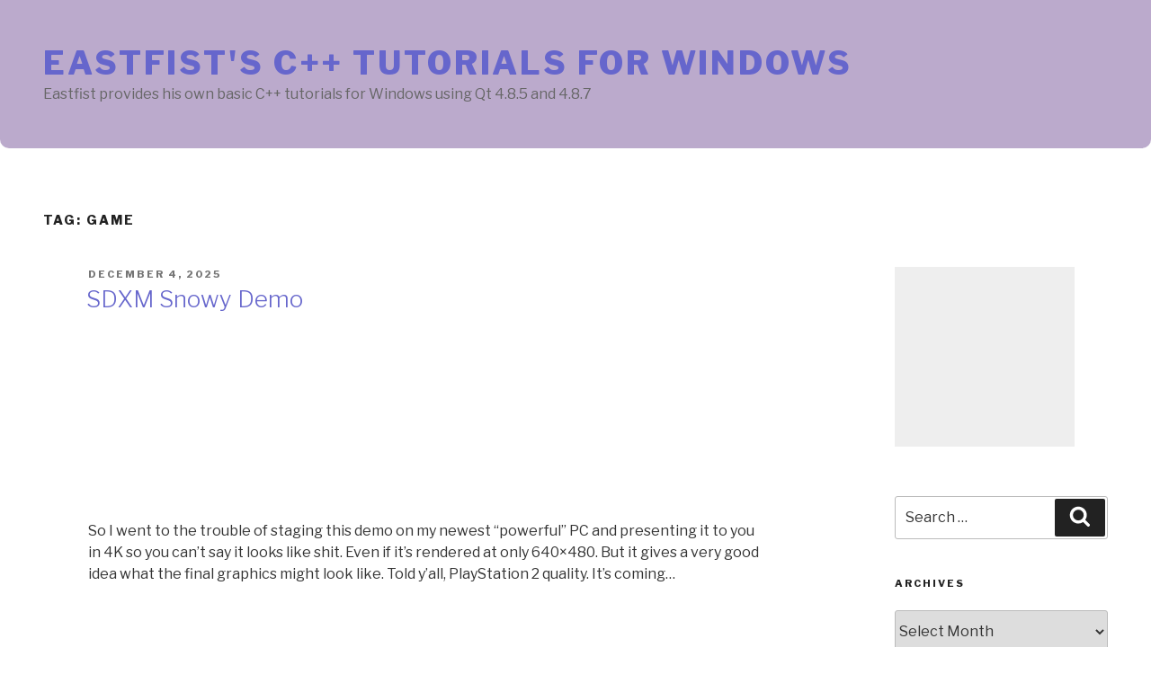

--- FILE ---
content_type: text/html; charset=utf-8
request_url: https://www.google.com/recaptcha/api2/aframe
body_size: 258
content:
<!DOCTYPE HTML><html><head><meta http-equiv="content-type" content="text/html; charset=UTF-8"></head><body><script nonce="IoFW-ubfvKIXsF2-Bv_8MA">/** Anti-fraud and anti-abuse applications only. See google.com/recaptcha */ try{var clients={'sodar':'https://pagead2.googlesyndication.com/pagead/sodar?'};window.addEventListener("message",function(a){try{if(a.source===window.parent){var b=JSON.parse(a.data);var c=clients[b['id']];if(c){var d=document.createElement('img');d.src=c+b['params']+'&rc='+(localStorage.getItem("rc::a")?sessionStorage.getItem("rc::b"):"");window.document.body.appendChild(d);sessionStorage.setItem("rc::e",parseInt(sessionStorage.getItem("rc::e")||0)+1);localStorage.setItem("rc::h",'1768974127929');}}}catch(b){}});window.parent.postMessage("_grecaptcha_ready", "*");}catch(b){}</script></body></html>